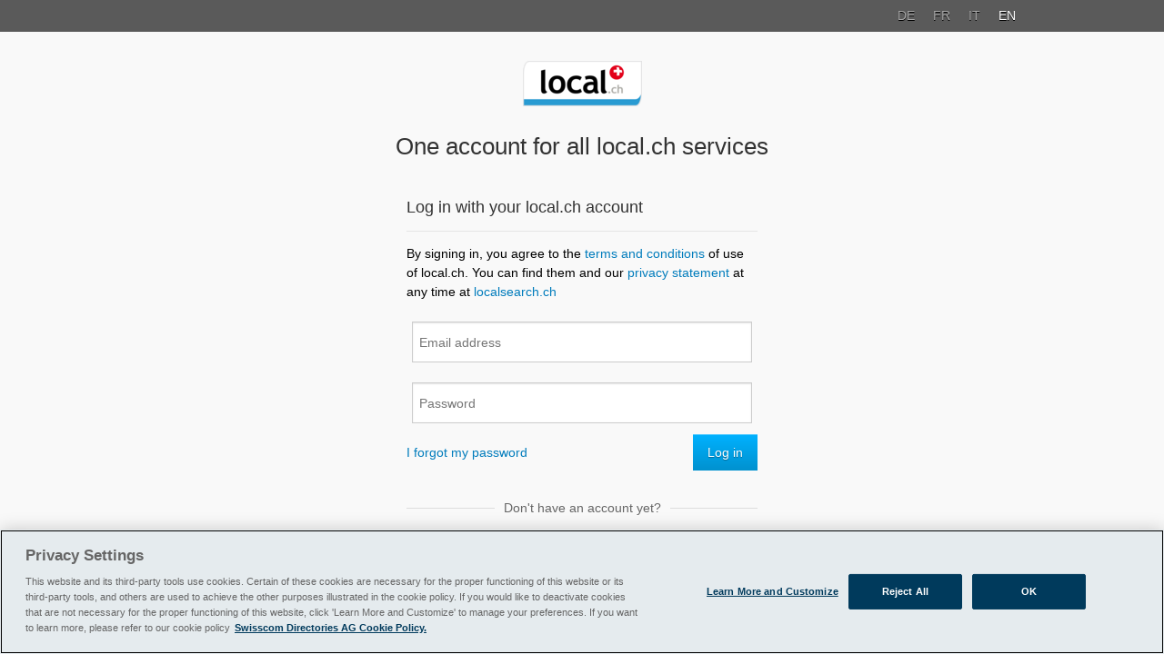

--- FILE ---
content_type: text/html;charset=UTF-8
request_url: https://auth.local.ch/login?locale=en
body_size: 11572
content:
<!DOCTYPE html>
<!--[if gt IE 9]><!-->
<!--[if IE 9]>
<html class="no-js ie9" lang="en">
<![endif]-->
<!--[if IE 8]>
<html class="no-js ie8" lang="en">
<![endif]-->
<!--[if IE 7]>
<html class="no-js ie7 oldie" lang="en">
<![endif]-->
<!--[if lt IE 7]>
<html class="no-js ie6 oldie" lang="en">
<![endif]-->
<html class="no-js" lang="en" xmlns="http://www.w3.org/1999/xhtml">
<!--<![endif]-->
<head>
<meta charset="utf-8" />
<meta content="IE=edge,chrome=1" http-equiv="X-UA-Compatible" />
<meta content="width=device-width, initial-scale=1.0" name="viewport" />
<meta content="local.ch" name="description" />
<meta content="noindex, nofollow" name="robots" />


<title>local.ch - Log in</title>
<link href="/skeleton/0.0.2-alpha87/skeleton.css" media="all" rel="stylesheet" type="text/css" />
<link href="//netdna.bootstrapcdn.com/font-awesome/4.0.3/css/font-awesome.css" rel="stylesheet" type="text/css" />
<link href="/css/style.css" rel="stylesheet" type="text/css" />
<link href="/css/localch.css" rel="stylesheet" type="text/css" />


<link rel="icon" sizes="192x192" href="/favicon.ico" />
<link rel="apple-touch-icon-precomposed" sizes="180x180" href="/images/apple-touch-icon-180x180-precomposed.png"/>
<link rel="apple-touch-icon-precomposed" sizes="152x152" href="/images/apple-touch-icon-152x152-precomposed.png"/>
<link rel="apple-touch-icon-precomposed" sizes="144x144" href="/images/apple-touch-icon-144x144-precomposed.png"/>
<link rel="apple-touch-icon-precomposed" sizes="120x120" href="/images/apple-touch-icon-120x120-precomposed.png"/>
<link rel="apple-touch-icon-precomposed" sizes="114x114" href="/images/apple-touch-icon-114x114-precomposed.png"/>
<link rel="apple-touch-icon-precomposed" sizes="76x76" href="/images/apple-touch-icon-76x76-precomposed.png"/>
<link rel="apple-touch-icon-precomposed" sizes="72x72" href="/images/apple-touch-icon-72x72-precomposed.png"/>
<link rel="apple-touch-icon-precomposed" href="/images/apple-touch-icon-57x57-precomposed.png"/>

<link rel="preload" as="style" href="https://fonts.googleapis.com/css?family=Roboto:400,700">

<!-- handle unsupported browsers -->
<!--[if lt IE 8]>
<script>
window.location.replace("http://www.local.ch/unsupported")
</script>
<![endif]-->
<script src="/skeleton/0.0.2-alpha87/vendor.js" type="text/javascript"></script>
<script src="/js/jgtm.js"></script>
<style type="text/css">
#user-dropdown li:after {
	content: none;
}

#user-dropdown ul {
	margin: 0
}

#user-dropdown li {
	font-size: 12px;
	margin: 0;
	text-transform: none;
}

#user-dropdown a.active {
	color: black
}

#user-dropdown li {
	text-align: left;
}

#user-dropdown {
	left: auto;
	right: 0;
}
</style>

<script type="text/javascript">
/*<![CDATA[*/
function logout() {
	$('#logout-form').submit();
}

$(document).ready(function(){
	var ctx = "\/";
	var lang = "en";

	function startsWith(s, sub) {
		return s.indexOf(sub) == 0;
	}

	function removeAFromLi(li) {
		// <li><a>foo</a></li>   becomes  <li class="active">foo</li>
		li.addClass('active');
		var a = li.find("a");
		var text = a.html();
		a.remove();
		li.html(text);
	}

	$(".slot-navigation-selector li").each(function() {
		var path = $(this).find("a").attr("href");
		if (startsWith(window.location.pathname, path)) {
			removeAFromLi($(this));
		}
	});

	$("#language-selector li").each(function() {
		if ($(this).find("a").hasClass(lang)) {
			removeAFromLi($(this));
		}
	});

	$('.logout-link').on('click', function() {
		$('#logout-form').submit();
	});

	$('#logout-form').gtmOnSubmit({
		'category': 'User Account',
		'label': 'LogOut'
	});
});

dataLayer = [{
	'PageType': 'Account',
	'LoginType': "Visitor"
}]; // Google Tag Manager data layer
/*]]>*/
</script>
<!-- OneTrust Cookies Consent Notice start for auth.local.ch -->


<script type="text/javascript" src="https://cdn.cookielaw.org/consent/65742e8b-e27b-4612-ad1f-95bb69931bc7/OtAutoBlock.js"></script>
<script src="https://cdn.cookielaw.org/scripttemplates/otSDKStub.js" type="text/javascript" charset="UTF-8" data-domain-script="65742e8b-e27b-4612-ad1f-95bb69931bc7" ></script>

<script type="text/javascript">
	function OptanonWrapper() { }
</script>
<!-- OneTrust Cookies Consent Notice end for auth.local.ch -->

<script src="/js/resend_activation_mail.js"></script>
<script type="text/javascript">
	/*<![CDATA[*/
	$(document).ready(function ($) {
		$('#resend-form').setupResendActivationMail('#authenticationError');

		$('.facebook-button').gtmOnClick({
			'category': 'Log In',
			'label': 'LogInFacebook'
		});

		$('.forgot-password-link').gtmOnClick({
			'category': 'Forgotten Password',
			'label': 'ForgotPassword'
		});

		$('.signup-button').gtmOnClick({
			'category': 'Sign Up',
			'label': 'SignUpEmail'
		});

		$('#login-form').gtmOnSubmit({
			'category': 'Log In',
			'label': 'LogIn'
		});
	});

	function resendActivationEmail(id) {
		$("#resend-form").resendActivationMail(id);
	}
	/*]]>*/
</script>
<script>
	document.addEventListener('DOMContentLoaded', function() {
		const pwInput = document.getElementById('password');
		const toggleBtn = document.getElementById('togglePassword');

		toggleBtn.addEventListener('click', function () {
			pwInput.type = pwInput.type === 'password' ? 'text' : 'password';
			this.innerHTML = pwInput.type === 'password' ? '&#128584;':'&#128053;';
		});
	});
</script>
<style type="text/css">

.social-button {
	background-repeat: repeat-x;
	color: white;
	font-size: 18px;
	text-shadow: none;
	vertical-align: middle;
}

.social-button .button-text {
	font-size: 14px;
	vertical-align: middle;
}

.large-button {
	width: 100%;
	padding: 0;
	line-height: 45px;
}

.horizontal-divider-text {
	position: relative;
	margin-top: 30px;
	padding: 0 15px 0 15px;
	text-align: center;
}

.horizontal-divider-text:before {
	content: '';
	height: 1px;
	width: 100%;
	position: absolute;
	left: 0;
	top: 50%;
	z-index: 0;
	background-color: #ddd;
}
.horizontal-divider-text span {
	background-color: white;
	z-index: 1;
	display: inline-block;
	position: relative;
	padding: 0 10px;
}

.facebook, .facebook:hover, .facebook:active {
	background-color: #3B5998;
	background-image: -webkit-gradient(linear, left 0%, left 100%, from(#5D7BBA), to(#3B5998));
	background-image: -webkit-linear-gradient(top, #5D7BBA, 0%, #3B5998, 100%);
	background-image: -moz-linear-gradient(top, #5D7BBA 0%, #3B5998 100%);
	background-image: linear-gradient(to bottom, #5D7BBA 0%, #3B5998 100%);
}
.facebook:hover {
	background-image: -webkit-gradient(linear, left 0%, left 100%, from(#5D7BBA), to(#335090));
	background-image: -webkit-linear-gradient(top, #5D7BBA, 0%, #335090, 100%);
	background-image: -moz-linear-gradient(top, #5D7BBA 0%, #335090 100%);
	background-image: linear-gradient(to bottom, #5D7BBA 0%, #335090 100%);
}

.facebook:hover {
	text-decoration: none;
	color: white;
	text-shadow: none;
}

.wrapper {
	display:flex;
	flex-direction: row;
	align-items:center;
}

.flex-grow {
	flex-grow: 1;
}
</style>
</head>
<body class="de">
	
	<form style="display: none;" id="logout-form" method="post" action="/logout.do"><input type="hidden" name="_csrf" value="WNJDGIjJDNWa-_orxooWU_eVjbTO6CxqHTgKBfAoJ2XpV0bJaeUgLLH5beS3yclJpKciZZSnoIz60RtHKllsMJMcFlDdZHGs"/></form>
	<nav class='top-nav'>
		<div class='background'></div>
		<div class='row'>
			<div class='twelve columns'>
				
				<div class='right right-nav'>
					<ul class='right' id='language-selector'>
						<li><a class='de' href='?locale=de' title='Deutsch'>DE</a></li>
						<li><a class='fr' href='?locale=fr' title='Français'>FR</a></li>
						<li><a class='it' href='?locale=it' title='Italiano'>IT</a></li>
						<li><a class='en' href='?locale=en' title='English'>EN</a></li>
					</ul>
					
				</div>
			</div>
		</div>
	</nav>
	
    <section>
		<form style="display: none;" id="resend-form" method="post" action="/signup/resend"><input type="hidden" name="_csrf" value="WNJDGIjJDNWa-_orxooWU_eVjbTO6CxqHTgKBfAoJ2XpV0bJaeUgLLH5beS3yclJpKciZZSnoIz60RtHKllsMJMcFlDdZHGs"/>
			<input type="hidden" name="id" id="resendId" />
		</form>

		<div class="row padding-bottom-xl">
			<div class="twelve columns centered">

				<div><div>
		<div class="text-center">
			<div><div>
		
		<a href="https://www.local.ch/en"> <div class="brandLogo margin-inset-s margin-top-l"></div></a>
		
	</div></div>
			
			<h1 class="main-header">One account for all local.ch services</h1>
		</div>
	</div></div>
				<div class="row">
					<div class="five columns centered main-content">
						
						
						<h2 class="title-page">Log in with your local.ch account</h2>
						<div class="padding-bottom-m">By signing in, you agree to the <a target="_blank" href="https://www.localsearch.ch/en/terms-and-conditions-of-use">terms and conditions</a> of use of local.ch. You can find them and our <a target="_blank" href="https://www.localsearch.ch/en/privacy-statement">privacy statement</a> at any time at <a target="_blank" href="https://www.localsearch.ch">localsearch.ch</a></div>
						<form id="login-form" action="/login.do" method="POST" class="form styled-form"><input type="hidden" name="_csrf" value="WNJDGIjJDNWa-_orxooWU_eVjbTO6CxqHTgKBfAoJ2XpV0bJaeUgLLH5beS3yclJpKciZZSnoIz60RtHKllsMJMcFlDdZHGs"/>
							<div class="text-left">
								<div class="padding-inset-xs">
									<input type="text" class="margin-bottom-s" name="username" value="" autofocus="autofocus" placeholder="Email address" />
								</div>
								<div class="padding-inset-xs">
									<input type="password" class="margin-bottom-xs" name="password" id="password" placeholder="Password" />
									
								</div>

								

								

								<div class="wrapper">
									<div class="flex-grow text-left nav-password">
										<a class="forgot-password-link" href="/forgot_password">I forgot my password</a>
										
									</div>
									<div class="flex-grow"></div>
									<input class="login-button button login" name="login" value="Log in" type="submit" />
								</div>

<!--								we remove this parameter from the login form, because it causes redirection troubles: calling the callback without the code parameter-->
<!--								<input type="hidden" name="redirect_uri" th:value="${session.redirect_uri}" th:if="${session.redirect_uri}" />-->

								

								<div class="border-line padding-bottom-m">
									<p class="horizontal-divider-text centered">
										<span class="noAccount">Don&#39;t have an account yet?</span>
									</p>
								</div>

								
								<div>
									
									<div class="wrapper">
										<div class="flex-grow"></div>
										<a href="/signup" class="signup-button button large-button">Sign up with your email address</a>
										<div class="flex-grow"></div>
									</div>
								</div>
							</div>
						</form>
					</div>
				</div>
			</div>
		</div>
	</section>


<noscript>
    <iframe src="//www.googletagmanager.com/ns.html?id=GTM-NT77MB" height="0" width="0" style="display:none;visibility:hidden"></iframe>
    
</noscript>
<script>
/*<![CDATA[*/
(function(w,d,s,l,i){w[l]=w[l]||[];w[l].push({'gtm.start': new Date().getTime(),event:'gtm.js'});var f=d.getElementsByTagName(s)[0],j=d.createElement(s),dl=l!='dataLayer'?'&l='+l:'';j.async=true;j.src='//www.googletagmanager.com/gtm.js?id='+i+dl;f.parentNode.insertBefore(j,f);})(window,document,'script','dataLayer','GTM-NT77MB');
/*]]>*/
</script>


    <script>
        document.addEventListener('click', function (e) {
            const btn = e.target.closest('.toggle-eye');
            if (!btn) return;
            const targetId = btn.getAttribute('aria-controls');
            const input = targetId ? document.getElementById(targetId) : null;
            if (!input) return;
            const becomesText = input.type === 'password';
            input.type = becomesText ? 'text' : 'password';
            btn.setAttribute('aria-pressed', String(becomesText));
            btn.setAttribute('aria-label', becomesText ? 'Hide password' : 'Show password');
            btn.innerHTML = becomesText ? '&#128053;':'&#128584;';
        });
    </script>
</body>
</html>


--- FILE ---
content_type: text/css
request_url: https://auth.local.ch/css/localch.css
body_size: -322
content:
.horizontal-divider-text span {
    background-color: #F9F9F9 !important;
}


--- FILE ---
content_type: text/javascript
request_url: https://auth.local.ch/js/resend_activation_mail.js
body_size: 159
content:
jQuery.fn.setupResendActivationMail = function(target, ok, nok) {
	$(this).on('submit', function(event){
		event.preventDefault();

		var $form = $(this);

		$.ajax({
			type : "POST",
			url : $form.attr('action'),
			data : $form.serialize(),
			success : function(data) {
				var result = nok;
				if (data && data.success == true) {
					result = ok;
				}
				$(target).html(result);
			},
			error: function() {
				$(target).html(nok);
			}
		});
	});
	return this;
};

jQuery.fn.resendActivationMail = function(id) {
	$(this).find('input[name=id]').val(id);
	$(this).submit();
	return this;
}